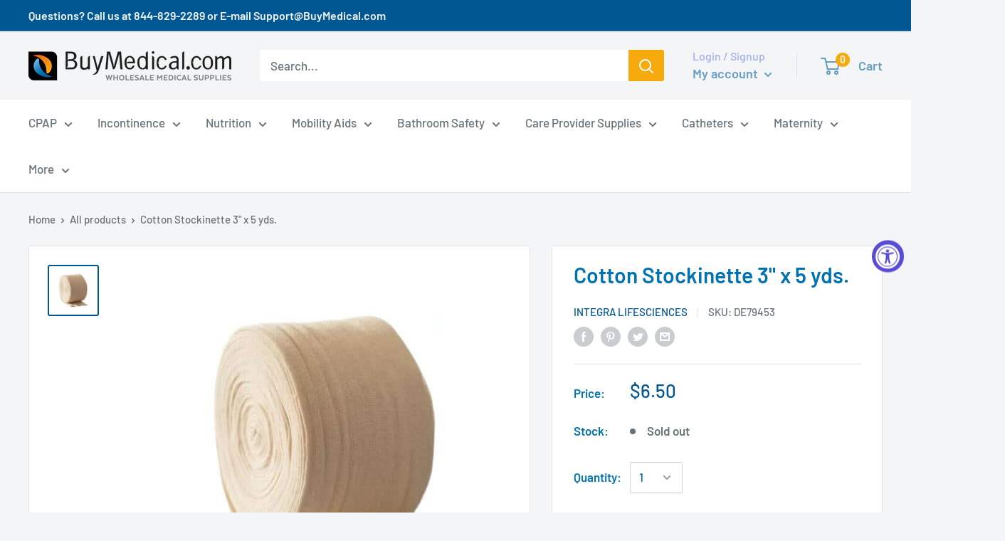

--- FILE ---
content_type: text/javascript
request_url: https://www.buymedical.com/cdn/shop/t/45/assets/custom.js?v=90373254691674712701729142491
body_size: -642
content:
//# sourceMappingURL=/cdn/shop/t/45/assets/custom.js.map?v=90373254691674712701729142491
